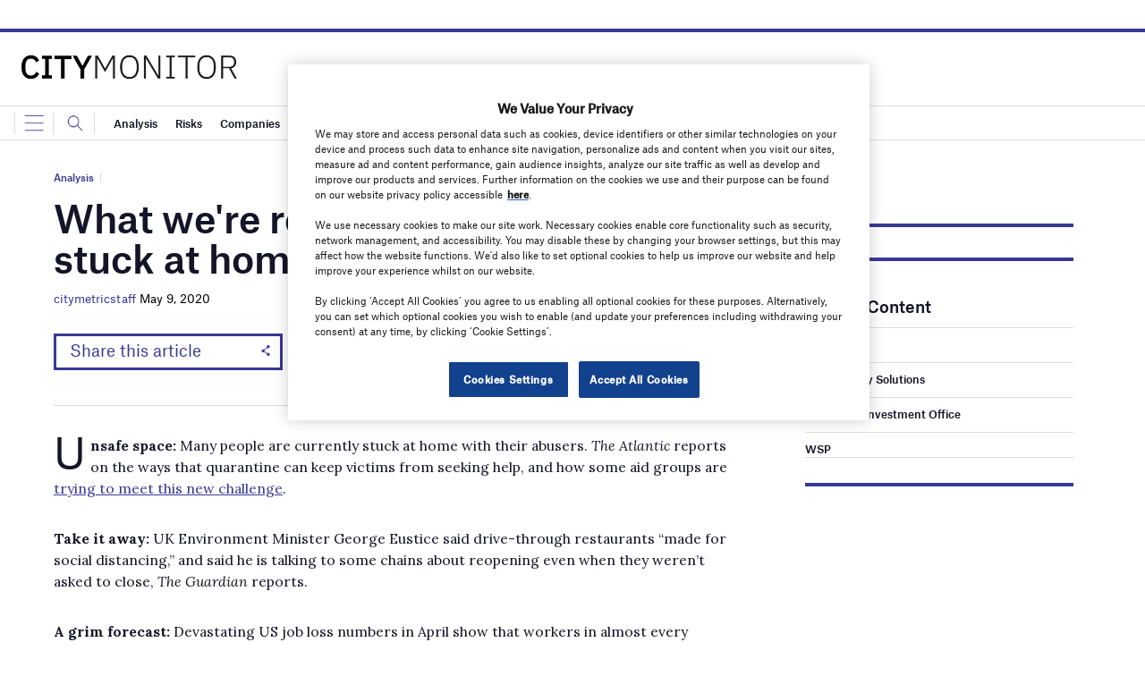

--- FILE ---
content_type: text/html; charset=utf-8
request_url: https://www.google.com/recaptcha/api2/anchor?ar=1&k=6LcjyIcUAAAAAHxgr_9sxzhGCxAjuNmo9c0RzZos&co=aHR0cHM6Ly93d3cuY2l0eW1vbml0b3IuYWk6NDQz&hl=en&v=PoyoqOPhxBO7pBk68S4YbpHZ&size=normal&anchor-ms=20000&execute-ms=30000&cb=knwsxxkdmag2
body_size: 49440
content:
<!DOCTYPE HTML><html dir="ltr" lang="en"><head><meta http-equiv="Content-Type" content="text/html; charset=UTF-8">
<meta http-equiv="X-UA-Compatible" content="IE=edge">
<title>reCAPTCHA</title>
<style type="text/css">
/* cyrillic-ext */
@font-face {
  font-family: 'Roboto';
  font-style: normal;
  font-weight: 400;
  font-stretch: 100%;
  src: url(//fonts.gstatic.com/s/roboto/v48/KFO7CnqEu92Fr1ME7kSn66aGLdTylUAMa3GUBHMdazTgWw.woff2) format('woff2');
  unicode-range: U+0460-052F, U+1C80-1C8A, U+20B4, U+2DE0-2DFF, U+A640-A69F, U+FE2E-FE2F;
}
/* cyrillic */
@font-face {
  font-family: 'Roboto';
  font-style: normal;
  font-weight: 400;
  font-stretch: 100%;
  src: url(//fonts.gstatic.com/s/roboto/v48/KFO7CnqEu92Fr1ME7kSn66aGLdTylUAMa3iUBHMdazTgWw.woff2) format('woff2');
  unicode-range: U+0301, U+0400-045F, U+0490-0491, U+04B0-04B1, U+2116;
}
/* greek-ext */
@font-face {
  font-family: 'Roboto';
  font-style: normal;
  font-weight: 400;
  font-stretch: 100%;
  src: url(//fonts.gstatic.com/s/roboto/v48/KFO7CnqEu92Fr1ME7kSn66aGLdTylUAMa3CUBHMdazTgWw.woff2) format('woff2');
  unicode-range: U+1F00-1FFF;
}
/* greek */
@font-face {
  font-family: 'Roboto';
  font-style: normal;
  font-weight: 400;
  font-stretch: 100%;
  src: url(//fonts.gstatic.com/s/roboto/v48/KFO7CnqEu92Fr1ME7kSn66aGLdTylUAMa3-UBHMdazTgWw.woff2) format('woff2');
  unicode-range: U+0370-0377, U+037A-037F, U+0384-038A, U+038C, U+038E-03A1, U+03A3-03FF;
}
/* math */
@font-face {
  font-family: 'Roboto';
  font-style: normal;
  font-weight: 400;
  font-stretch: 100%;
  src: url(//fonts.gstatic.com/s/roboto/v48/KFO7CnqEu92Fr1ME7kSn66aGLdTylUAMawCUBHMdazTgWw.woff2) format('woff2');
  unicode-range: U+0302-0303, U+0305, U+0307-0308, U+0310, U+0312, U+0315, U+031A, U+0326-0327, U+032C, U+032F-0330, U+0332-0333, U+0338, U+033A, U+0346, U+034D, U+0391-03A1, U+03A3-03A9, U+03B1-03C9, U+03D1, U+03D5-03D6, U+03F0-03F1, U+03F4-03F5, U+2016-2017, U+2034-2038, U+203C, U+2040, U+2043, U+2047, U+2050, U+2057, U+205F, U+2070-2071, U+2074-208E, U+2090-209C, U+20D0-20DC, U+20E1, U+20E5-20EF, U+2100-2112, U+2114-2115, U+2117-2121, U+2123-214F, U+2190, U+2192, U+2194-21AE, U+21B0-21E5, U+21F1-21F2, U+21F4-2211, U+2213-2214, U+2216-22FF, U+2308-230B, U+2310, U+2319, U+231C-2321, U+2336-237A, U+237C, U+2395, U+239B-23B7, U+23D0, U+23DC-23E1, U+2474-2475, U+25AF, U+25B3, U+25B7, U+25BD, U+25C1, U+25CA, U+25CC, U+25FB, U+266D-266F, U+27C0-27FF, U+2900-2AFF, U+2B0E-2B11, U+2B30-2B4C, U+2BFE, U+3030, U+FF5B, U+FF5D, U+1D400-1D7FF, U+1EE00-1EEFF;
}
/* symbols */
@font-face {
  font-family: 'Roboto';
  font-style: normal;
  font-weight: 400;
  font-stretch: 100%;
  src: url(//fonts.gstatic.com/s/roboto/v48/KFO7CnqEu92Fr1ME7kSn66aGLdTylUAMaxKUBHMdazTgWw.woff2) format('woff2');
  unicode-range: U+0001-000C, U+000E-001F, U+007F-009F, U+20DD-20E0, U+20E2-20E4, U+2150-218F, U+2190, U+2192, U+2194-2199, U+21AF, U+21E6-21F0, U+21F3, U+2218-2219, U+2299, U+22C4-22C6, U+2300-243F, U+2440-244A, U+2460-24FF, U+25A0-27BF, U+2800-28FF, U+2921-2922, U+2981, U+29BF, U+29EB, U+2B00-2BFF, U+4DC0-4DFF, U+FFF9-FFFB, U+10140-1018E, U+10190-1019C, U+101A0, U+101D0-101FD, U+102E0-102FB, U+10E60-10E7E, U+1D2C0-1D2D3, U+1D2E0-1D37F, U+1F000-1F0FF, U+1F100-1F1AD, U+1F1E6-1F1FF, U+1F30D-1F30F, U+1F315, U+1F31C, U+1F31E, U+1F320-1F32C, U+1F336, U+1F378, U+1F37D, U+1F382, U+1F393-1F39F, U+1F3A7-1F3A8, U+1F3AC-1F3AF, U+1F3C2, U+1F3C4-1F3C6, U+1F3CA-1F3CE, U+1F3D4-1F3E0, U+1F3ED, U+1F3F1-1F3F3, U+1F3F5-1F3F7, U+1F408, U+1F415, U+1F41F, U+1F426, U+1F43F, U+1F441-1F442, U+1F444, U+1F446-1F449, U+1F44C-1F44E, U+1F453, U+1F46A, U+1F47D, U+1F4A3, U+1F4B0, U+1F4B3, U+1F4B9, U+1F4BB, U+1F4BF, U+1F4C8-1F4CB, U+1F4D6, U+1F4DA, U+1F4DF, U+1F4E3-1F4E6, U+1F4EA-1F4ED, U+1F4F7, U+1F4F9-1F4FB, U+1F4FD-1F4FE, U+1F503, U+1F507-1F50B, U+1F50D, U+1F512-1F513, U+1F53E-1F54A, U+1F54F-1F5FA, U+1F610, U+1F650-1F67F, U+1F687, U+1F68D, U+1F691, U+1F694, U+1F698, U+1F6AD, U+1F6B2, U+1F6B9-1F6BA, U+1F6BC, U+1F6C6-1F6CF, U+1F6D3-1F6D7, U+1F6E0-1F6EA, U+1F6F0-1F6F3, U+1F6F7-1F6FC, U+1F700-1F7FF, U+1F800-1F80B, U+1F810-1F847, U+1F850-1F859, U+1F860-1F887, U+1F890-1F8AD, U+1F8B0-1F8BB, U+1F8C0-1F8C1, U+1F900-1F90B, U+1F93B, U+1F946, U+1F984, U+1F996, U+1F9E9, U+1FA00-1FA6F, U+1FA70-1FA7C, U+1FA80-1FA89, U+1FA8F-1FAC6, U+1FACE-1FADC, U+1FADF-1FAE9, U+1FAF0-1FAF8, U+1FB00-1FBFF;
}
/* vietnamese */
@font-face {
  font-family: 'Roboto';
  font-style: normal;
  font-weight: 400;
  font-stretch: 100%;
  src: url(//fonts.gstatic.com/s/roboto/v48/KFO7CnqEu92Fr1ME7kSn66aGLdTylUAMa3OUBHMdazTgWw.woff2) format('woff2');
  unicode-range: U+0102-0103, U+0110-0111, U+0128-0129, U+0168-0169, U+01A0-01A1, U+01AF-01B0, U+0300-0301, U+0303-0304, U+0308-0309, U+0323, U+0329, U+1EA0-1EF9, U+20AB;
}
/* latin-ext */
@font-face {
  font-family: 'Roboto';
  font-style: normal;
  font-weight: 400;
  font-stretch: 100%;
  src: url(//fonts.gstatic.com/s/roboto/v48/KFO7CnqEu92Fr1ME7kSn66aGLdTylUAMa3KUBHMdazTgWw.woff2) format('woff2');
  unicode-range: U+0100-02BA, U+02BD-02C5, U+02C7-02CC, U+02CE-02D7, U+02DD-02FF, U+0304, U+0308, U+0329, U+1D00-1DBF, U+1E00-1E9F, U+1EF2-1EFF, U+2020, U+20A0-20AB, U+20AD-20C0, U+2113, U+2C60-2C7F, U+A720-A7FF;
}
/* latin */
@font-face {
  font-family: 'Roboto';
  font-style: normal;
  font-weight: 400;
  font-stretch: 100%;
  src: url(//fonts.gstatic.com/s/roboto/v48/KFO7CnqEu92Fr1ME7kSn66aGLdTylUAMa3yUBHMdazQ.woff2) format('woff2');
  unicode-range: U+0000-00FF, U+0131, U+0152-0153, U+02BB-02BC, U+02C6, U+02DA, U+02DC, U+0304, U+0308, U+0329, U+2000-206F, U+20AC, U+2122, U+2191, U+2193, U+2212, U+2215, U+FEFF, U+FFFD;
}
/* cyrillic-ext */
@font-face {
  font-family: 'Roboto';
  font-style: normal;
  font-weight: 500;
  font-stretch: 100%;
  src: url(//fonts.gstatic.com/s/roboto/v48/KFO7CnqEu92Fr1ME7kSn66aGLdTylUAMa3GUBHMdazTgWw.woff2) format('woff2');
  unicode-range: U+0460-052F, U+1C80-1C8A, U+20B4, U+2DE0-2DFF, U+A640-A69F, U+FE2E-FE2F;
}
/* cyrillic */
@font-face {
  font-family: 'Roboto';
  font-style: normal;
  font-weight: 500;
  font-stretch: 100%;
  src: url(//fonts.gstatic.com/s/roboto/v48/KFO7CnqEu92Fr1ME7kSn66aGLdTylUAMa3iUBHMdazTgWw.woff2) format('woff2');
  unicode-range: U+0301, U+0400-045F, U+0490-0491, U+04B0-04B1, U+2116;
}
/* greek-ext */
@font-face {
  font-family: 'Roboto';
  font-style: normal;
  font-weight: 500;
  font-stretch: 100%;
  src: url(//fonts.gstatic.com/s/roboto/v48/KFO7CnqEu92Fr1ME7kSn66aGLdTylUAMa3CUBHMdazTgWw.woff2) format('woff2');
  unicode-range: U+1F00-1FFF;
}
/* greek */
@font-face {
  font-family: 'Roboto';
  font-style: normal;
  font-weight: 500;
  font-stretch: 100%;
  src: url(//fonts.gstatic.com/s/roboto/v48/KFO7CnqEu92Fr1ME7kSn66aGLdTylUAMa3-UBHMdazTgWw.woff2) format('woff2');
  unicode-range: U+0370-0377, U+037A-037F, U+0384-038A, U+038C, U+038E-03A1, U+03A3-03FF;
}
/* math */
@font-face {
  font-family: 'Roboto';
  font-style: normal;
  font-weight: 500;
  font-stretch: 100%;
  src: url(//fonts.gstatic.com/s/roboto/v48/KFO7CnqEu92Fr1ME7kSn66aGLdTylUAMawCUBHMdazTgWw.woff2) format('woff2');
  unicode-range: U+0302-0303, U+0305, U+0307-0308, U+0310, U+0312, U+0315, U+031A, U+0326-0327, U+032C, U+032F-0330, U+0332-0333, U+0338, U+033A, U+0346, U+034D, U+0391-03A1, U+03A3-03A9, U+03B1-03C9, U+03D1, U+03D5-03D6, U+03F0-03F1, U+03F4-03F5, U+2016-2017, U+2034-2038, U+203C, U+2040, U+2043, U+2047, U+2050, U+2057, U+205F, U+2070-2071, U+2074-208E, U+2090-209C, U+20D0-20DC, U+20E1, U+20E5-20EF, U+2100-2112, U+2114-2115, U+2117-2121, U+2123-214F, U+2190, U+2192, U+2194-21AE, U+21B0-21E5, U+21F1-21F2, U+21F4-2211, U+2213-2214, U+2216-22FF, U+2308-230B, U+2310, U+2319, U+231C-2321, U+2336-237A, U+237C, U+2395, U+239B-23B7, U+23D0, U+23DC-23E1, U+2474-2475, U+25AF, U+25B3, U+25B7, U+25BD, U+25C1, U+25CA, U+25CC, U+25FB, U+266D-266F, U+27C0-27FF, U+2900-2AFF, U+2B0E-2B11, U+2B30-2B4C, U+2BFE, U+3030, U+FF5B, U+FF5D, U+1D400-1D7FF, U+1EE00-1EEFF;
}
/* symbols */
@font-face {
  font-family: 'Roboto';
  font-style: normal;
  font-weight: 500;
  font-stretch: 100%;
  src: url(//fonts.gstatic.com/s/roboto/v48/KFO7CnqEu92Fr1ME7kSn66aGLdTylUAMaxKUBHMdazTgWw.woff2) format('woff2');
  unicode-range: U+0001-000C, U+000E-001F, U+007F-009F, U+20DD-20E0, U+20E2-20E4, U+2150-218F, U+2190, U+2192, U+2194-2199, U+21AF, U+21E6-21F0, U+21F3, U+2218-2219, U+2299, U+22C4-22C6, U+2300-243F, U+2440-244A, U+2460-24FF, U+25A0-27BF, U+2800-28FF, U+2921-2922, U+2981, U+29BF, U+29EB, U+2B00-2BFF, U+4DC0-4DFF, U+FFF9-FFFB, U+10140-1018E, U+10190-1019C, U+101A0, U+101D0-101FD, U+102E0-102FB, U+10E60-10E7E, U+1D2C0-1D2D3, U+1D2E0-1D37F, U+1F000-1F0FF, U+1F100-1F1AD, U+1F1E6-1F1FF, U+1F30D-1F30F, U+1F315, U+1F31C, U+1F31E, U+1F320-1F32C, U+1F336, U+1F378, U+1F37D, U+1F382, U+1F393-1F39F, U+1F3A7-1F3A8, U+1F3AC-1F3AF, U+1F3C2, U+1F3C4-1F3C6, U+1F3CA-1F3CE, U+1F3D4-1F3E0, U+1F3ED, U+1F3F1-1F3F3, U+1F3F5-1F3F7, U+1F408, U+1F415, U+1F41F, U+1F426, U+1F43F, U+1F441-1F442, U+1F444, U+1F446-1F449, U+1F44C-1F44E, U+1F453, U+1F46A, U+1F47D, U+1F4A3, U+1F4B0, U+1F4B3, U+1F4B9, U+1F4BB, U+1F4BF, U+1F4C8-1F4CB, U+1F4D6, U+1F4DA, U+1F4DF, U+1F4E3-1F4E6, U+1F4EA-1F4ED, U+1F4F7, U+1F4F9-1F4FB, U+1F4FD-1F4FE, U+1F503, U+1F507-1F50B, U+1F50D, U+1F512-1F513, U+1F53E-1F54A, U+1F54F-1F5FA, U+1F610, U+1F650-1F67F, U+1F687, U+1F68D, U+1F691, U+1F694, U+1F698, U+1F6AD, U+1F6B2, U+1F6B9-1F6BA, U+1F6BC, U+1F6C6-1F6CF, U+1F6D3-1F6D7, U+1F6E0-1F6EA, U+1F6F0-1F6F3, U+1F6F7-1F6FC, U+1F700-1F7FF, U+1F800-1F80B, U+1F810-1F847, U+1F850-1F859, U+1F860-1F887, U+1F890-1F8AD, U+1F8B0-1F8BB, U+1F8C0-1F8C1, U+1F900-1F90B, U+1F93B, U+1F946, U+1F984, U+1F996, U+1F9E9, U+1FA00-1FA6F, U+1FA70-1FA7C, U+1FA80-1FA89, U+1FA8F-1FAC6, U+1FACE-1FADC, U+1FADF-1FAE9, U+1FAF0-1FAF8, U+1FB00-1FBFF;
}
/* vietnamese */
@font-face {
  font-family: 'Roboto';
  font-style: normal;
  font-weight: 500;
  font-stretch: 100%;
  src: url(//fonts.gstatic.com/s/roboto/v48/KFO7CnqEu92Fr1ME7kSn66aGLdTylUAMa3OUBHMdazTgWw.woff2) format('woff2');
  unicode-range: U+0102-0103, U+0110-0111, U+0128-0129, U+0168-0169, U+01A0-01A1, U+01AF-01B0, U+0300-0301, U+0303-0304, U+0308-0309, U+0323, U+0329, U+1EA0-1EF9, U+20AB;
}
/* latin-ext */
@font-face {
  font-family: 'Roboto';
  font-style: normal;
  font-weight: 500;
  font-stretch: 100%;
  src: url(//fonts.gstatic.com/s/roboto/v48/KFO7CnqEu92Fr1ME7kSn66aGLdTylUAMa3KUBHMdazTgWw.woff2) format('woff2');
  unicode-range: U+0100-02BA, U+02BD-02C5, U+02C7-02CC, U+02CE-02D7, U+02DD-02FF, U+0304, U+0308, U+0329, U+1D00-1DBF, U+1E00-1E9F, U+1EF2-1EFF, U+2020, U+20A0-20AB, U+20AD-20C0, U+2113, U+2C60-2C7F, U+A720-A7FF;
}
/* latin */
@font-face {
  font-family: 'Roboto';
  font-style: normal;
  font-weight: 500;
  font-stretch: 100%;
  src: url(//fonts.gstatic.com/s/roboto/v48/KFO7CnqEu92Fr1ME7kSn66aGLdTylUAMa3yUBHMdazQ.woff2) format('woff2');
  unicode-range: U+0000-00FF, U+0131, U+0152-0153, U+02BB-02BC, U+02C6, U+02DA, U+02DC, U+0304, U+0308, U+0329, U+2000-206F, U+20AC, U+2122, U+2191, U+2193, U+2212, U+2215, U+FEFF, U+FFFD;
}
/* cyrillic-ext */
@font-face {
  font-family: 'Roboto';
  font-style: normal;
  font-weight: 900;
  font-stretch: 100%;
  src: url(//fonts.gstatic.com/s/roboto/v48/KFO7CnqEu92Fr1ME7kSn66aGLdTylUAMa3GUBHMdazTgWw.woff2) format('woff2');
  unicode-range: U+0460-052F, U+1C80-1C8A, U+20B4, U+2DE0-2DFF, U+A640-A69F, U+FE2E-FE2F;
}
/* cyrillic */
@font-face {
  font-family: 'Roboto';
  font-style: normal;
  font-weight: 900;
  font-stretch: 100%;
  src: url(//fonts.gstatic.com/s/roboto/v48/KFO7CnqEu92Fr1ME7kSn66aGLdTylUAMa3iUBHMdazTgWw.woff2) format('woff2');
  unicode-range: U+0301, U+0400-045F, U+0490-0491, U+04B0-04B1, U+2116;
}
/* greek-ext */
@font-face {
  font-family: 'Roboto';
  font-style: normal;
  font-weight: 900;
  font-stretch: 100%;
  src: url(//fonts.gstatic.com/s/roboto/v48/KFO7CnqEu92Fr1ME7kSn66aGLdTylUAMa3CUBHMdazTgWw.woff2) format('woff2');
  unicode-range: U+1F00-1FFF;
}
/* greek */
@font-face {
  font-family: 'Roboto';
  font-style: normal;
  font-weight: 900;
  font-stretch: 100%;
  src: url(//fonts.gstatic.com/s/roboto/v48/KFO7CnqEu92Fr1ME7kSn66aGLdTylUAMa3-UBHMdazTgWw.woff2) format('woff2');
  unicode-range: U+0370-0377, U+037A-037F, U+0384-038A, U+038C, U+038E-03A1, U+03A3-03FF;
}
/* math */
@font-face {
  font-family: 'Roboto';
  font-style: normal;
  font-weight: 900;
  font-stretch: 100%;
  src: url(//fonts.gstatic.com/s/roboto/v48/KFO7CnqEu92Fr1ME7kSn66aGLdTylUAMawCUBHMdazTgWw.woff2) format('woff2');
  unicode-range: U+0302-0303, U+0305, U+0307-0308, U+0310, U+0312, U+0315, U+031A, U+0326-0327, U+032C, U+032F-0330, U+0332-0333, U+0338, U+033A, U+0346, U+034D, U+0391-03A1, U+03A3-03A9, U+03B1-03C9, U+03D1, U+03D5-03D6, U+03F0-03F1, U+03F4-03F5, U+2016-2017, U+2034-2038, U+203C, U+2040, U+2043, U+2047, U+2050, U+2057, U+205F, U+2070-2071, U+2074-208E, U+2090-209C, U+20D0-20DC, U+20E1, U+20E5-20EF, U+2100-2112, U+2114-2115, U+2117-2121, U+2123-214F, U+2190, U+2192, U+2194-21AE, U+21B0-21E5, U+21F1-21F2, U+21F4-2211, U+2213-2214, U+2216-22FF, U+2308-230B, U+2310, U+2319, U+231C-2321, U+2336-237A, U+237C, U+2395, U+239B-23B7, U+23D0, U+23DC-23E1, U+2474-2475, U+25AF, U+25B3, U+25B7, U+25BD, U+25C1, U+25CA, U+25CC, U+25FB, U+266D-266F, U+27C0-27FF, U+2900-2AFF, U+2B0E-2B11, U+2B30-2B4C, U+2BFE, U+3030, U+FF5B, U+FF5D, U+1D400-1D7FF, U+1EE00-1EEFF;
}
/* symbols */
@font-face {
  font-family: 'Roboto';
  font-style: normal;
  font-weight: 900;
  font-stretch: 100%;
  src: url(//fonts.gstatic.com/s/roboto/v48/KFO7CnqEu92Fr1ME7kSn66aGLdTylUAMaxKUBHMdazTgWw.woff2) format('woff2');
  unicode-range: U+0001-000C, U+000E-001F, U+007F-009F, U+20DD-20E0, U+20E2-20E4, U+2150-218F, U+2190, U+2192, U+2194-2199, U+21AF, U+21E6-21F0, U+21F3, U+2218-2219, U+2299, U+22C4-22C6, U+2300-243F, U+2440-244A, U+2460-24FF, U+25A0-27BF, U+2800-28FF, U+2921-2922, U+2981, U+29BF, U+29EB, U+2B00-2BFF, U+4DC0-4DFF, U+FFF9-FFFB, U+10140-1018E, U+10190-1019C, U+101A0, U+101D0-101FD, U+102E0-102FB, U+10E60-10E7E, U+1D2C0-1D2D3, U+1D2E0-1D37F, U+1F000-1F0FF, U+1F100-1F1AD, U+1F1E6-1F1FF, U+1F30D-1F30F, U+1F315, U+1F31C, U+1F31E, U+1F320-1F32C, U+1F336, U+1F378, U+1F37D, U+1F382, U+1F393-1F39F, U+1F3A7-1F3A8, U+1F3AC-1F3AF, U+1F3C2, U+1F3C4-1F3C6, U+1F3CA-1F3CE, U+1F3D4-1F3E0, U+1F3ED, U+1F3F1-1F3F3, U+1F3F5-1F3F7, U+1F408, U+1F415, U+1F41F, U+1F426, U+1F43F, U+1F441-1F442, U+1F444, U+1F446-1F449, U+1F44C-1F44E, U+1F453, U+1F46A, U+1F47D, U+1F4A3, U+1F4B0, U+1F4B3, U+1F4B9, U+1F4BB, U+1F4BF, U+1F4C8-1F4CB, U+1F4D6, U+1F4DA, U+1F4DF, U+1F4E3-1F4E6, U+1F4EA-1F4ED, U+1F4F7, U+1F4F9-1F4FB, U+1F4FD-1F4FE, U+1F503, U+1F507-1F50B, U+1F50D, U+1F512-1F513, U+1F53E-1F54A, U+1F54F-1F5FA, U+1F610, U+1F650-1F67F, U+1F687, U+1F68D, U+1F691, U+1F694, U+1F698, U+1F6AD, U+1F6B2, U+1F6B9-1F6BA, U+1F6BC, U+1F6C6-1F6CF, U+1F6D3-1F6D7, U+1F6E0-1F6EA, U+1F6F0-1F6F3, U+1F6F7-1F6FC, U+1F700-1F7FF, U+1F800-1F80B, U+1F810-1F847, U+1F850-1F859, U+1F860-1F887, U+1F890-1F8AD, U+1F8B0-1F8BB, U+1F8C0-1F8C1, U+1F900-1F90B, U+1F93B, U+1F946, U+1F984, U+1F996, U+1F9E9, U+1FA00-1FA6F, U+1FA70-1FA7C, U+1FA80-1FA89, U+1FA8F-1FAC6, U+1FACE-1FADC, U+1FADF-1FAE9, U+1FAF0-1FAF8, U+1FB00-1FBFF;
}
/* vietnamese */
@font-face {
  font-family: 'Roboto';
  font-style: normal;
  font-weight: 900;
  font-stretch: 100%;
  src: url(//fonts.gstatic.com/s/roboto/v48/KFO7CnqEu92Fr1ME7kSn66aGLdTylUAMa3OUBHMdazTgWw.woff2) format('woff2');
  unicode-range: U+0102-0103, U+0110-0111, U+0128-0129, U+0168-0169, U+01A0-01A1, U+01AF-01B0, U+0300-0301, U+0303-0304, U+0308-0309, U+0323, U+0329, U+1EA0-1EF9, U+20AB;
}
/* latin-ext */
@font-face {
  font-family: 'Roboto';
  font-style: normal;
  font-weight: 900;
  font-stretch: 100%;
  src: url(//fonts.gstatic.com/s/roboto/v48/KFO7CnqEu92Fr1ME7kSn66aGLdTylUAMa3KUBHMdazTgWw.woff2) format('woff2');
  unicode-range: U+0100-02BA, U+02BD-02C5, U+02C7-02CC, U+02CE-02D7, U+02DD-02FF, U+0304, U+0308, U+0329, U+1D00-1DBF, U+1E00-1E9F, U+1EF2-1EFF, U+2020, U+20A0-20AB, U+20AD-20C0, U+2113, U+2C60-2C7F, U+A720-A7FF;
}
/* latin */
@font-face {
  font-family: 'Roboto';
  font-style: normal;
  font-weight: 900;
  font-stretch: 100%;
  src: url(//fonts.gstatic.com/s/roboto/v48/KFO7CnqEu92Fr1ME7kSn66aGLdTylUAMa3yUBHMdazQ.woff2) format('woff2');
  unicode-range: U+0000-00FF, U+0131, U+0152-0153, U+02BB-02BC, U+02C6, U+02DA, U+02DC, U+0304, U+0308, U+0329, U+2000-206F, U+20AC, U+2122, U+2191, U+2193, U+2212, U+2215, U+FEFF, U+FFFD;
}

</style>
<link rel="stylesheet" type="text/css" href="https://www.gstatic.com/recaptcha/releases/PoyoqOPhxBO7pBk68S4YbpHZ/styles__ltr.css">
<script nonce="BXTOLTjzWviQtlZX6t3OnQ" type="text/javascript">window['__recaptcha_api'] = 'https://www.google.com/recaptcha/api2/';</script>
<script type="text/javascript" src="https://www.gstatic.com/recaptcha/releases/PoyoqOPhxBO7pBk68S4YbpHZ/recaptcha__en.js" nonce="BXTOLTjzWviQtlZX6t3OnQ">
      
    </script></head>
<body><div id="rc-anchor-alert" class="rc-anchor-alert"></div>
<input type="hidden" id="recaptcha-token" value="[base64]">
<script type="text/javascript" nonce="BXTOLTjzWviQtlZX6t3OnQ">
      recaptcha.anchor.Main.init("[\x22ainput\x22,[\x22bgdata\x22,\x22\x22,\[base64]/[base64]/bmV3IFpbdF0obVswXSk6Sz09Mj9uZXcgWlt0XShtWzBdLG1bMV0pOks9PTM/bmV3IFpbdF0obVswXSxtWzFdLG1bMl0pOks9PTQ/[base64]/[base64]/[base64]/[base64]/[base64]/[base64]/[base64]/[base64]/[base64]/[base64]/[base64]/[base64]/[base64]/[base64]\\u003d\\u003d\x22,\[base64]\\u003d\\u003d\x22,\x22R3/[base64]/DlMO6wrQue8OEKjTCszLDsHXCsm7Ch3NdwoEqbWgOYcKkwrrDp0fDsjIHw6vCulnDtsOLT8KHwqNPwoHDucKRwpEpwrrCmsKNw4JAw5hMwpjDiMOQw6XCjSLDlzfCv8OmfTLCgsKdBMOXwr/ColjDhcKWw5JdfcKiw7EZAMO9a8KrwrAsM8KAw5HDlcOuVDvCnG/DsXoiwrUAdX9+JTnDp2PCs8OFPz9Bw7w4wo17w4bDtcKkw5k+LMKYw7pVwroHwrnCghHDu33Cg8Kcw6XDv2HCkMOawp7CmC3ChsOjRsKSLw7Cpx7CkVfDlcOcNFR4wq/DqcO6w5J4SANIwrfDq3fDpMKHZTTCscOYw7DCtsK8wp/CnsKrwoo8wrvCrHbCoj3CrXzDicK+OCfDjMK9CsOUdMOgG19rw4LCnXDDpBMBw6XCjMOmwpVzGcK8LxRhHMK8w6owwqfClsOwHMKXcTNRwr/Du1PDsEo4DQPDjMOIwpxbw4BcwojCqGnCucObccOSwq4bJsOnDMKZw5TDpWE2EMODQ33CtBHDpRMeXMOiw47Don8iU8KOwr9ADcO2XBjCg8KAIsKnRsO0CyjCmcODC8OsIlcQaEnDnMKML8KpwqlpA1Fow5UNUMK3w7/DpcOnNsKdwqZtaU/DonfCmUtdEcKOMcOdw7fDvjvDpsKuAcOACF3Cl8ODCX4+eDDCiRXCisOgw5LDqTbDl3thw4x6WQg9AlVSacK7wpXDug/CggXDpMOGw6cTwoBvwp4+ZcK7YcOIw7V/DRsTfF7Dgm4FbsOzwrZDwr/ClsOdSsKdwqLCicORwoPCn8OfPsKJwox6TMOJwo/CjsOwwrDDj8ONw6s2BMK6bsOEw4LDi8KPw5l5wrjDgMO7SQQ8Ezxiw7Z/fFYNw7gpw40US3nCtsKzw7Jhwo9BSgDCjMOAQwbCqQIKwrjClMK7fQ/DiToAwpfDgcK5w4zDrMKcwo8CwrZDBkQ1A8Omw7vDrwTCj2NsdzPDqsOnfsOCwr7Dq8KUw7TCqMKIw6LCiQB6wqtGD8K/YMOEw5fCtloFwq8rZsK0J8OOw4HDmMOawohdJ8KHwrwFPcKuUDNEw4DCk8OjwpHDmjADV1tSTcK2wozDhThCw7MmecO2wqtKaMKxw7nDnGZWwok9wpZjwo4swrvCtE/CqcKQHgvCqRnCrMO0Pn/Cj8KPTBzCosOBV2AWw7rCnkLDk8OoS8KSZRnCksKYw6HCoMKwwqrDllw3V35wbcKiJmdNwrFedsKXwpNNAl5ew6/[base64]/woHDkm7Ci8O4Y0YUw7ESwpM9dsOfdTtDV8OSZcOXw4vChTFBwpthwojDnEoXwr4Rw7PCscK/VMKkw4vDhgBOw49vFB4qw5vDl8KPw63DnMKMTVjDlE7Cu8K6TBgeCXnDrMKyBsOcdhB2A1kCIUvDjsOlBlEkJG9bwpXDjAnDpMKuw7pgw4XClVYnwrROwrhEb0bDmcO/IcOfwonCo8KvacOLUMOyYT1cHXFNAhhZwrDCpEbCjFhpGhHDpcOnGXHDtMKLRGPCgA0AcsKJDCXDt8KTwqjDk0cLZcK2RsOuwqU3woXCrcOeSiw/[base64]/Dn8OiwpVJN03DuMKfwoLDtBJdw5zDicKpXsKuw7jDrDrDnMOGwrvCicKDwo7DpsOywpfDpXrDvMO/[base64]/JQ03w4FZP3tTCMOhesOlGFTCtgLCggd2wpPCk0/Dsy7CmExPw51yQT08D8KXb8KAHhtiCjV3HcOjwpnDtzvDosOYw6bDrVzCkcKrwok4CVDCssKaIcKPSkRaw7tFw5jCtMKqwoDCiMKww5VufsOtw5VaXcONFHdjYk7CqG7CiyHDi8KWwp/Cs8O7wqXCjBpMHMOORU3DgcKJwqEzG23DgFfDk1/DosKYwq7DosOzwrRBB03CrB3Cjm5HMMKLwo/DqBvCpkXCl01HH8OIwpp3KgAiB8K0woU0w57Cr8OSw7lYwrrDkAEdwq7CrjjCp8Ktwqp4clnDpwPChWLCszLDrsO4woJzwqnClGBRVMK6VSnDpTlTRCjCnSPDh8Oqw4/DvMOtw4PDoCHCsnY+f8K7wqjCp8O2QsKaw51Kwq7DvMKDwqV5wrsPw6ZwM8O6wr1pVcOAwrMww5ZoQ8KHw5Jqw47DtHdcwqXDm8K0fVPClTRkKTLCusOyRMO1w4rCm8O+wqMpLWDDvMOaw6XClsKxeMK+cmPCtW97w5hvw5HCgcOPwovCusKEdcK4w7h9wpB/[base64]/[base64]/DqcOtchwLwp1bwp0owqHCgnXCp8Kjw5cue8KUS8OXOMOMW8OZfMKHbcO/FsKiwosvwoI+w4QVwoFeQ8Kkf0PCuMKHayoddR83XsOeY8KzQMKZwpBTRl3CunXDqFrDmsOmwoZhQBjDgsKUwrjCssKWwrjCssOMw5x0XsKfHA8Gwo3DiMO/[base64]/Cr8O7w7JGwq/DpMOnwq/DtGM1wpl0w6DDtxrDpCvDlFvChXnCkcOGw6TDnMO1b0pAwqwtwprCnhHCnMKWw6PDlD1GfkbCpsOEGy5YO8OffQwKwq7DnRPCqcKlP3PCmcOCJcKJw5zCjsK/w7jDmMKww7HCpGxHw6EHA8Ksw6o5wpR+wpzCkCzDosO8dgTChsOBJHDDrMOGVXd4AsO0U8K1woLDucK6wq3DgE8SKXLDl8KJwpVfwr/Dg2/CksKpw6/DmcO3wog3w6PDgsKPRjrDkStfCGPDgS1dw5xAOE/[base64]/[base64]/[base64]/[base64]/F0Igw5PDkTlkwpx7wqlVw5F6Z8KWw6XDrnbDmMOUw4LDicOPw71TLcOVwpB1w7UEwqpee8O4HcKvw6nDmcKrwqjDoGrCkcKnw4XDo8OiwrwAcDJKwrPCkUbClsKkfCslf8OzdFRBw4bDtsKuwobDjTdGwr47w5Jow4fDm8KhCEYOw5zDjcKsSsOcw4hYeC/CocKxNS8Ew7UmQ8K/wrXDijXCllPClMOGGGjDi8Oxw7TDmcOdaXbCssOlw45bfhnClMOjwo12wpjDk09DYmrDhHbCvcOVfTXCisKADn56I8OVLsKEJcOxwowHw6/Cqhd2JMKNEsOzGcOaDMOkXCPCjmDCiHDDtMK2DsOUP8K3w5hHVsKzbcKzwpQ7wpo0Kw4PbMOrejXCl8Kcw6DDo8KKwr/[base64]/[base64]/w5tvGMOnZD/Cuyh1wq5/[base64]/[base64]/DqTtBbG/DrnNzw7pmQ8Oxwq9PTsKBwpMYwrEdRsKyP8KwwqbDncOJwqVQK1/DjgLCpjA5BgEjw5hNwqjCg8K3wqcRY8KMwpDCtDnCjGrDkHnDhcOqwrFCw4rCmcOYf8KdNMKfwpoPw70kECbCs8OhwrfCrsKjLUjDn8Oiwo/Dkj8zw4U7wq5/woMKIitCw7vDhsKRCiFhw49dVDdZBMKOaMOowpkddmnDgcOPeXvCnmk2NMOlB2vCmcOlMcKxTWJFTlHDgcK2QWYew7vCvQrCjcOWBwHCp8KnU3Vmw6dMwpFJw4olwoBvXMOGB3nDu8KhNsODLWFlwpDDjgfCicOlw6xZw4ocRcO/w6xLw4hQwqbDo8K2wq8pMm54w7nCicKfbsKPYCbDhykOwpbChMKxw5YxJyxOworDisOedghcwpHDqMKNRcOpwqDDsn9/[base64]/CpMOHw5/CucO9w4MFNHHDpxLCrxo3w4oNw4djw4rDpRg3wr0YcMKeUMO4woTCgQlPcMKAO8OhwpRMwplww6Ywwr/DhnA8wqxldAMYdMOySMO0wrvDhUYVcMO8MEZ8BF4OIhMowr3Cr8Kxw6gNw5l1E24iR8K6wrBgw6kAw5/DpR9Aw5rCkU8jwqXCoho7CzcadgswQDROw6MdS8KoZ8KFTwjDrn3CscKTwrU0UT3Cnmp4wr/CqMKjwoLDrcKQw73DjsOKw5Mmw5DCunLCt8OwUsOjwqt0w5ZDw4N3BMOFaRXDvkMww7PDssO9EFbDuABawoZSRcKiw6PCnX3ChcK6M1jDmsK5AE7DnMOWZyvCiD3Du0IhY8KRw6kNw6/DjyXDt8K0wqbDisKVaMOBw6tnwoHDr8KVwpNbw7jCscKmZ8OAw6ghV8O4IQN0w6bCusK8wqEyGkrDpE7CmSMZYQRFw47CmcOpwo7CscKwZcK5w5jDl34ZN8K9wq5jwoLCh8KsKRHCv8OWw5XChTIkw5/ChVd6wo46I8KCw4oILMO6ZMKnBMOpJMOqw6HDhRLCs8OtcWETOH3CqcOpZMK0OnMQeBgUw6xSwqtkcMOPw6cecwlTLsORZ8O0w4XDo2/CssOcwrjCkSPDtyTDhMKWIcOxw4ZjVsKGeMKwa03ClsOSwo/CuGVlw73Ck8KBVzvCpMKhw5PCv1TDlsKyO0MKw6F/IsOZwqMyw7jDvBjDoG4YccOZw5l/McO9PFDDsQMQw5rCv8KlC8K1woHColDDo8OdEhvCnwfDjcKhMcOxbMOmw6vDh8KvI8OMwovCm8Krw4nCnCbCssK2AUVBbhLCplEnwqJJwpEJw6PCs1NrKcKFXcO7BsOzwokzUsOrwr/[base64]/[base64]/CuMOqw6jDtgDDu1LCoT1GfsKyVsOlwpIaUyrDpcKIbMKTwrjCjRA1wpDDq8K3ZxsgwpsiXMKFw59Rw7LDoSTDvG/DvHLDgh80w5xBfDbCqG/[base64]/wpjCt8KZEsKJK8OUw5dzGsO0QmMnPMKBwpRDNXxFCcODwoUKBGRVwqLCokgDw4LDkcKPFcOeZn7DuyA+RmLDkxpXZcO3Z8K6LsOCw5DDq8KccTArQMK2ZRPDjMKDwrJjfBAwScOvMy9MwrfCiMKvRcKkJ8Khw4XCt8O8KsKURsK/[base64]/w6x/WHTCnsKpRsK4wqjCksO4wo1ww47CjcOqaEUTwoTDiMO5woFKw4jDucKow40jwqXCn0HDliNBDR9iw7EZwojCmHfDnTnCpW5pSXM6RMOmFcOiw7vDkSLCtBXCosOaIgMceMKjZAMHw5Q/ZWJ5wpIbwonDusOGw5HDosKGdgwQw4DDksOgw6xhVsKGOBPDn8Ocw5gEw5QqQCTDrMOrIjlqFwbDqjfCpgEow7sKwocWGsOdwoxnW8Orw7woS8OxwpY/[base64]/ClMO8wrbClyUPfTsJEUvCjsKvwonCgMOWwpp8w5AAw6jCvsOjw5B4aHnCsknDpEhtX3PDmcK/[base64]/[base64]/woJcBgF3OxPCohEQfkPCjRMuwrYaTXoIHMKpw4TDscObwq/CpGvDoGPCgXleGMOLZcKQwqJSJXnCl1Nbwph/wozCsT9DwqvCjB7Cj30PTGPDhAvDqhVww7AUZcKUE8KCPEvDuMOSwoDCv8KDw6PDocOkGsKTSsO6wp9+wr/DrsK0wqtEwpHDgsKXCnvCiFMXwq3DkQLCk17CkcO7wqENw7fCulTCqVgaM8OWwq/DhMODHBrCo8OGwroVwonCqT3CncO5LMOywqrDmsO4wpszB8O7J8OVw5zDhQHCs8OwwovColfDpxonU8OBGsK5d8K/woc6worDsAsKEMO0w6nCl0gGN8O9wovDgsKaB8OAw4jDiMKSw41Ha3VYwrcsD8KqwpvDsx8ywpbDm0rCsQfDncK1w4QXVMK3wp5pBRJAw7DDh3l4WFI8RcKvfcOZbyLCpF/ClFJ0LTULw57CiFULD8KcCMKvQArDjBRzOMKTw6c6RcK4wqBkcsKZwpLCoVJQUm1hMx8jJsOfwrfDjsK/G8KBw71EwpzCuybDgnUOw7/DnifDjMKUwqNEwqfDn2DCtEJNwowSw4zDigEDwpkdw73Cs0nCmTdUa0JjTzpVwoDCi8OJAMKreiIhNMOiwp3CvsOSw6/CrMO3wow3PjvCl2ZbwoQHScOdwr3DiknDj8KXw5QAwp7CrcK2JS/DoMKfwrLDlDgoT1jCgsO4w6EkXUYfYcO8wp3CuMO1Okdtwq/CncOvw4rCnMKLwqJoJcOYZsOqw75Mw7LDujx+SyQxPsOkQiLDoMO+XEVfw7PCusK8w5ZjBR7CoybCmMOzN8ObaCHCswhHw4oAIn7DgsO6VsKMWWxmZ8KBMExWw6gcw5zChMOFYTnCi013w47DgsONwrMFwpTDrMO6wonDrFnDnQ5RwqbCj8OTwp1dKW1mw5lIw44/wrnCmm9CM3XCjz/ChwxjezI1M8KpGEUqw5hyNR0gWHrDmwAAwofDn8K3w7gGIV7DjWUswowaw77CjX5NT8OENhJZwphpOMO2w5wJwpPCv1U/[base64]/Cj1BdwoVww5MpwobCuF5nw5TDtHXDucOsFUsqEDUBw4fDp3cow5ppEw4MDwp8wq1Pw73ClzrDnwfCi189w41rwqsHw6AISsOiIxrDrULCjMOvwrJFGBRtwqnCsmsOAMOxLcKUBMOJYx0WMsOvPyFMw6EawoNTCMKQwpvCgMOHXMOgw6/Dv38qOkvDgk/DvsKvMGLDrMOcewR+IcKzwo4sIhvDi1vCuGfDgsKPF3vCrMO7wo8eJjc3D17DnCLCmcOgDjVqw4dSJgrDjsK+w4h9w44FfMKLw7ktwr7CucOYw6o+MmJ4eU/Dl8KhFE/[base64]/DoxrDgWzCoRR4wrFBwpHDkMKzw7fCrCpawrjDjGDDpsKAw6YUwrXDpwjDsU1RKE9ZIyPDncO2w6hLwr7CgRXCoMODwoVGw63Dv8K7AMKzEMORFjzCvggjw5jCrcOmw5LDoMO2HsO/AyEEw7VEG13DqsKzwrJmw7LDmXbDoG/CjMOXZcO7w6cqw7ptcn/ChUDDnQ1hYT7CsVfCvMKyPC/[base64]/ChsKHwqFTKm4pYMK1wpjCoicdCjJADcKWwoTDnsOKwo/DscOzE8Osw5TCmsKeCVXDm8OXw57CgsO1wpVucsKbwr/CvkfCvCbCsMOWwqbDhzHDjy8CPWtJw6QeNsKxPcKkw7sOw5UfwrvCicOCwqY3wrLDt1o1wqkMZMK1fGnDjH0Hw6BYwpsobD/Cvlcjw7UaM8OrwqkpScOZw7oiwqJwRsKkAlIkesOHOsK1dFsew4NxYSbCh8ORD8Ovwr/CrQzDn0LCqcOAw4jDoHdqdMOEw7TCq8ORT8ORwqlxwqPDhsOVWMKwGcOQw6DDt8KvNgg9wowhKcKFFsOww6vDuMKeEXxZVMKVYsOyw41Vw6nDusOMfsO+VcKZHjXDk8K7wqhfb8KFPyFgHcOfwrpFwoYGM8OBM8Oawop/[base64]/DgmbDpUo3wr7CslXDg8KUPcO3emRpW07DqcKGwqhpwql5w5kYwo/CpMKxa8OxdsKmwrAhRhZtCMO+U0knwqs8H1UiwoAZwrFhcjsYByJpwqfDngjCkWzDg8Opw604woPCtznDisOEEFnCplhVw6HCsxhEYjPDnFZvw6bCqHMnw5TCs8Otw5fCoF3CixzDmGIbWEcvw5/DsxAlwqzCp8OlwrzDhlcPwqEnKVbClDVDw6TDr8OgEXLCmsOMUVDDnTbClsKrw7HCssK3w7HDmsKZDTXCpsKOFwMRCsKQwoDDmDg1Y3oSSsKPJ8KQdn3ClFjCs8OROQHCksKvC8OUUMKkwp98LMOVZ8OJFRB4O8Kkwq1sYm/Do8OgcsOrCMO3eTHDmsOww7DCtcOQFF/Dpy5rw6oEw7XDp8Kqw4N9woUQw6PCo8Oowrkrw54Hw6Q4w6vCo8KowqrDhxDCr8ObPSHDjlPCuBbDij3CiMOdEsOjQsOXwpHCisODeQXCpsK7w44ZTDzCjcOlVMOUDMONRsKvdV7CiVLDrQTDsygKK0YbYFI4w60Iw7vCug/Dj8KDd2kkFTzDhMKow5ARw51UbT7CpsOVwrPDnMOHw7/Cpw7DusKXw4MowqbCosKKw6toEQjDr8KmTsK0G8KNQcK9E8KeUsKpXFhse0vDkxrDh8OQZFzCi8Kfw7DChMObw7LCkx3CkARDw7/DhlM1AyzDuWEywrzCjErDrjQGVAnDjgRbC8Kbw6U9eF/[base64]/[base64]/CmcOPJ3w1w7BrO8OOwr3CllV0CVdLwp3CjzDDlMKvw7vCoiLCg8OpES7DjFQaw6pEw57CvmLDjcO5wqjCqMKTVEILScOIZmssw6rDm8OtQi8Jwr81wqLCn8OcbVg0X8O4wqAAOcKyMAwHw7nDocKcwrRsScK/Q8Kcwq05w6wIQcO/w4s3w5jCmMOjRnHCs8Kiw49dwo5jw5LCo8K/[base64]/CqF7Ct0TChsOIIynCrsKca3HDsMKmEsKrQ8OHEsOAwpzCnyzDrsOfwpdITMKhcsKAOEUIW8Ofw5/CtsKcwqAawoHCqj7CmMOdYgTDnsK9W0JjwovDjMKwwqoBwpHCkxLCg8OOw41twrfCl8KaH8K3w5AleG4HKXjDn8KnMcKLwrDColzDnMKNw6XCn8K1wq/CjwU8IjTDjS3DoXgoHxlywposVsOAEXx8w6bCizjDh1TCg8KFJsKxwpk/WcOGwrzCsGDDlXQBw7TChMOhe3cowpHCrUJ3RMKqEyrCmMOSFcO1wqgowqILwoIIw6DDqArCgsK5wrN8w5DCgcOtwpdVdRXCnybCucOBw7pLw6jCvkLCmsOYwojCoCxCb8Kzwot7wqwLw5JrJ3PDmndTXT7CrMKdwovCnXoCwohZw40mwonClMO/UsK5IWbDgMOWw4jDjcOZCcKrRSfDuw5oZsKJLVRgw6HDmEvDg8O7wptgTD5Xw4RPw47ClMOFwrLDp8KPw6k1CsOGw4wAwqfCusOzVsKEwqkFDn7DkQ7Do8OZwpPCvHMnwo1Bb8OmwoPDm8K3XcOKw6Z3w6/CjgIvBwBVIFc1OV/ChMO9wppkeUjDlcOKNjHCum95wqHDmcOcwqXDhcKrXjl8JjxvMFM2W1fDpMOsGQoawpLDjAvDrcOHSlV/[base64]/[base64]/wop/w4s8w6DCq3/DncK4w6EjOmRgwoQPw7t9wqgOCWMWwrHDrMKYVcOkwrvCrnE/wq41eBYxw4/CtMK6w4BIwrjDtQ4Lw5HDqi5nC8OlZ8OVw7LDjVUfwqfCtjNMMEPChmIvw6QLwrXDiB1Sw6s7El7DjMK7wprCiSnDvMOZwoldVMKMb8KocTIkwpHCuSrCqsKwDGBIeQIuZyfCiz8mQnd/w78mCDkRe8K6wqwvwojClcOvw5zDkMOzXSExwpHCh8ORCE8yw6XDhVA5MMKVClRAXznDp8OrwqjCgsOXF8KvDmYiwp1tXRrCgMO1f2XCtcKnFcKgbjDCg8KvNjZfO8OkeEnCo8OJOcKawqfCnwB1wq/ClgAHLsO+eMONZF0hwpTDnjBBw5kKFBoQGn4qOMKycAAYw6cOwrPCjR0wdSDDtyDCqsKZRkEww6JawoZbEcOHAUAhw5/DuMK8w44Kw5TDmFnDk8OpPz4mUxIxw4s6ZMKVw4/DuCIdw5zCizNbeBzDksOdw5zCoMK1wqQewq/DpgNBwpnCrsOgGsKmw5Epw4DDvjfDgcOJZS1FOcOWwpAaZjAsw4omZlQWCsOIP8OHw6fChcODVxoRFxcRecKYw61Rw7N/[base64]/DpcKAw6luwrgICsOWw407AsObY3VnXsO7w4bDrwtNwqjCjg/DujDDrEnDrMK+wolmw6TDoDXDgiYZw5t5w53CucOQwq02MU/DoMKHd2V/[base64]/[base64]/Dp1IRAVNBw7E3XMOzwpLDs3PDngfCgcO6w6E8w51edcOrwr7CvTo2wr8FIAswwqtoNVIieUlZwqNIb8ODG8KtVygDBcKxNWzCnF3CkHLDtcKxwrfCisKqwqV9w4U/XsOyT8OeNgYBwpR8wotMExDDgMKhDmF/[base64]/EMKww7EwH8Oqwo4OW1pvw5PDsMKsLsK4wpXDu8KbIcK1Og7DocOZwoxvwpXDvMKnwoPDksK7WcOLIQslw5cUZsKVaMOdRi89wrQ2GgLDs0g0NXAkw4bCq8KgwrtiwrzDrMO9XgHCrSPCrMOXOsOzw5/CpmvCh8O9IcOwGMOWG1N7w7w5Q8KQEcKMEMKyw7rCugzDqsOCw5EKJcOGA27DhB1LwqsbbMOlEzgcYsKPwqpTcXvCpnfDtm7ChgzDm2ZPw7URwp3DsAPDlQUFwrQsw7rCtxvCocKjVF3CinbCk8OZw6TDm8KTEEfCkMKGw6Y+wpTCv8O6w5/[base64]/OwQsWBzCiyoMw4oXTsOpw67DnjkrwrwkwqDCiCLCpHvDunDDsMKaw55WNcK+Q8Kfw7BDw4HDuDfCt8OIw7nCq8O5FMOfdsOBMzwdwqTCt3/[base64]/[base64]/[base64]/[base64]/CqUYfLsOqZWZaw7vCqyHCp30Bw6hwwq92IjbDisKzV0stKwhSw6DDgT5twp3DtMOhWjvCg8Ocw7TDiQnDlDzCocKsw6bDhsONw6VNMcOiwpzCtxnCmH/ChVfClw5ZwpVDw4jDhDfDtTw3XsKZT8KSw7x4w75oTB/CiAs9wplKBsO5EAUWwrp7wqdfw5Jnw7rDhsKpw6fDrcKdw74Bw6Vzw4jDr8KyYSTCqMOxHMOFwpZ1csKsVz02w5pGw6TDmcKlIUhOw7MywoDCul9ow6F7EAtzfsKPGi/Co8Ogw6TDgHrCgwMQR2cgHcK3U8OkwpHDvSUcRHbCqcODNcOHQVxJLwsiwrXCohcFEUJbw4jDucOawoRMwpjDolImaT8Kw5vDsSMywq/DlsOtwo81w4Etc3XCpMORKMOAw4szDsKUw6tuawfDgMOfUMOZZ8OQJxHCrGzCgSHDlmjCoMKCLsKvLsOpIHvDozLDiA/DlMOMwrvCk8KBw5YyfMOPw5JvGy/Dr3vCmEjDiHzDtws4WQPDgcOqw63DgMKWw5vCt11sRFDCuEVFfcKVw5TCjcKNwrvCjAfDqRYhSmQGNm9LBk/DjGzCjcKHw5jCosK2FMKQwpjDpMOCd0HDsHfDlV7DoMOYYMOvwpHDo8Kaw4jDk8K7GX98wrcLwq3DkVEmwpnCkMO9w7YSw6JhwozCosKsWSnDiFHDu8OSw5gDw4ctTcKEw7DCgEnDs8O6w77DssOXfV7DlcOzw77CiAvDs8KHXEjCpnVFw6/Co8OUwr0bR8Okw6LCr0lfw71Vw5HCgsOJTMO/JXTCpcOPYT7DkU8TwojCjTE5wpJYw6gtUjPDr0hSw5d5w7Quwotsw4RIwo1+UGjCs1fCi8Kbw4XCq8Kcw6c0w4VUw75JwpXCvsKWHxdOw7Iawq1IwrHCkAnCq8OgX8K7cFfCmU0yasO5BA1/bsK0w5nCpw/[base64]/[base64]/A3LDlMKCJ8KtEhdNwpoAZFBsNjgZw7cmUUhjw4IMwoNKRMO8w5BqIsOFwrHCjEteRcKgwrnCm8OeScOZOcO6dnLCp8Kiwq01w71XwrpcdcObw5NGw6vCjcKFUMKJGUTCmsKWwr/DhcKHS8OPH8Ogw7I+wrA5UmsZwp/DkcOfwrTClx3Dg8OjwrhawprDsCrCoAd2GcOnwoDDuh1PCEPCnVY3N8K4AsKlWsKROVDCpyBuw7TDvsKhLk/DvHFsRcOHOMK7wrofU1vDnAhEwoPCqBh4w4bDtzwZc8K/asOFIFvDqsO9wqrDsH/DvHs3WMOXw4HDusOgBRPCi8KKEsOiw4AiYxjDpCgOw6jDry4MwohJw7ZTwrnCisOkwpTCnR4WwrbDmR0SFcKfKhESWcO/GnNEwoIZw4wzLy7DnXTCt8Oow5Nvw6zDiMOPw6Rpw61tw5gDwrjDs8O4RcOgBCF3Cz7Cs8K2wrdvwoPDncKGwo8efB1td1gnw4prXMOWw7wAO8KGYCF3w5vCr8K9w6bCvRN/wqFQwofCoT/Crx9tLcO5wrXDjMOSw695b1jCqSDDgsKHw4dnwp4ZwrZKw4EGw4w0XQ/CvjhQeDpWL8KVQnDDjcOnOEPDv2wQZEltw58fwoXCvCtawrExGzHClwZsw6fDoXBvw4zDl2XDn3c/I8Oqw5DDnXs1w6TDv3BBwopaOMKeUsK3bcKfAsK2LcKQeVhyw6Jow5vDtgMrNAcCw77CnMKsLCl/wrzDpkwtwq4tw4fCvgfCoC/CiFjDmsKtYMK8w716wqI4w7YEA8KkwrTCpnUzYsORUkzDjEbDosKtdjnDgiZAR2JvTcOZPj5YwpQIwq/CtWxnw4LCosKYw4LCpgEFJMKewojDisOZwr94wrYlAz0VKRnDt1rDgyjCuGfCjMK6QsKSwqvDl3HCoVwewo5pLcKJbA/CjcKDw6DCs8KqL8KTay9wwrAiwoAPw4tSwrVYZ8KREh4RDxVjTsOcM3LCj8Kcw4xpwrnCpCBYwpsxwrcGw4BYRnRfZHA2M8O3RQzCpETCu8OBRipQwq3DlsKmw7YVwrDDsEwEV1Usw6/CisOHH8O6McKBwrJbSGnCgh/CnU9dwrVvPMKqw7HDq8KTBcK+WV7ClsOBGsOpYMKORknDqsOcwrvCoSDDtVZ8w4xtOcKtwqIDw7HCiMOiJh7Cp8OCwqQTETYBw60mQC5Ow49HM8ODwp/DtcOzf0IbFgbDmMKuw5fDkErClcOxCcKnOFrDicK8J2PCqgRiHClyZ8KpwqnClcKJwozDoHU+KMKrA37Cr20Swqkxwr7CtMKyEwh+FMKtYcO4WR3DuBXDicKtKzxcQV1xwqTCikXDklrCpw/CqsOHEcO+O8KawrvDvMO+Egw1wrHCu8OCSn5ww47CncOlwrnDncKxfcOkUwdOw7VQw7QwwqXDlcKMwoRLDSvDp8Kcw7ElfRM/w4I/DcKMO1XDgFACdFItw7xuXMONWsKyw5ULw5x9D8KKXShIwrN5w5LDt8K+RVtSw4/CksKywrfDuMOTZmTDvWQ5w53DngAgOcO8CHYebUvDoA/ChAFhw4sJPlRDwpZqDsOpfDx6w7TDlgbDncKNw7pGworDjsOewpzClxFfLcKywrrCkcK7e8OnVlvClRLDjjHDocOoe8O3w5UdwqXCsS82wos2wr/[base64]/Dg3TDhxh9cwZ+bsKMK8KPw7I1IwHDt8K+w63CrsOESlXDlD/CqMOuCsOKNw7Cn8Kpw4AIw6EJwpbDmmgRwpLCkg7CtcKawplxBjdXw68iwpLDgsOWVBTDvh/[base64]/DmlANNsKNwpFTIhR/MMOxw7HDuMKZwqp5YBZUw68zw4fCswLCnFtQcsOww4vCkRXClsKzRcOUY8OVwqlrwrVsOxxdw7vCiGDDr8KDEsOwwrYjw79kSsOKwoRbw6fDjzpibQEyZjBOw7R/fMKTw79lw6vDhcOvw6sQw7rDq2XCiMOcwqLDizjDpRI+w7IaAXXDth5/[base64]/DrE/CmgRsw5DChGNmZ8OYBnTDvy9vw5pFKcKYecKmJ8KJZUcBwoAXwo5yw5svw5Bow5PDox0kMVhjOsOhw5JgL8OWwrLDssOSNMOaw4HDj39aA8OCcsKVfWTCqQ5rwpNlw5rCjGoBYjcRw6nCtV1/wrZlGcKcF8O8QHsHam45wqPCv2ZRwovCl3HDr1PDscKgYk3Co1oFG8KQw78tw5ZdO8KiGVseFcOQZcOewr9iwpNhZQJLQ8Khw4XDl8OvI8KBZjHCvcKmJsKcwpXDiMOYw5gJw6zDicOowqZKBxQmwq/DvsOKRH/DpcOFHsOlwp0VA8K3U2cKahjDhMOod8KCwoXDh8KJXXHCiQXDsHfCrx9fQcOWOcKbwpPDhsKqwpJBwr0dfWZgFMKawpIbDMO6VQ/CncKLQ1PDmhkaRnpwC0nDusKGwqo+MwrCvMKgWhnDvS/[base64]/Ch8K+woQ8wp1SwoYwNsKww5VDw4d1FC/DjjzCk8K5w4INw4EUw4PCrMOlD8KLUkDDlsKNAcOTAVzCjcKqLBbDu1hwfQfDgC3DjnsmecOiOcK4wo/DrMKbIcKSwo4xw7cucXNWwqkJw5jCpMONRsKZw44WwrM3IMK3w6PCmcK/[base64]/DnodecOQPcOsw53Dp8OMWsKQw79+NcKIw53DpgFZM8KxScO1R8OYFMKnMwTCq8OLQnFsORdmwp5OXjFiP8KqwpdseBRiw44Kw7nChx3DrGl0w51gbRbCtsK1w6sfO8O7w5AFw67DqEnCtT4jEH/CsMOpE8OgMTfDhQLDq2Azw4vClxFNLsKdwpdRZDPDgMOTwpbDncOVw6XCj8O1W8O9JMK+S8O/[base64]/w7LDrMOfanoMW8KRwq7Cpk1ywqbCrwfCuw87w6xsNn0Vwp7DrntFI3nDqGsww7TCkQ3Ck30sw7JoDcOyw4bDv0DCnMK7w6Izwp/CsmVYwohyecO3SMKJWcKgdXPDkR1hClUwLsOZDCMCw7bCnB3Cg8KQw7TCjsK0TTE8w5N6w4FYXX0Rw6XDoTjCtsKwH17CrQDCgkTCnMK+MFc+Nigdwo3CrMO/H8KTwqTCvcKYB8K6ZMO5ZRnCkMOxJn3Cm8OoIkNBwrcaHmoaw6h+woIuf8OTwpsLwpXCp8OUwrtiFlbCqlFISXHDolPCvsKJw4LDm8OxLcOgw6vDllZOw6wTRsKAwpVRenrDpsKeWMKmwr9/woNFeXk5OcKnw5TDjsOCcMKAB8OUw5/Cuh11w4nCgsKhZsKVchXCgjAqwqjCpMKcwoDDhcO9w6d+LcKmw5ohIMOjJEIBwrHCsQcFamMNIhDDl0zDoT5qYTrCscOZw4hod8K9eBBQw7xTXcO5w7N7w5rChx1GVsOxwpVXTsK/wrgrGWFfw6xKwp48wpDDt8Kiwp7DlWojw69aw5PCmwUxfMKIwopfW8OoN3LCmhjDlmguJMKPWXTCujZKFsOqBsKPw4/DtgLDoiBawqYowrkMw6t2w6TCkcOww6HCgMOie0LDuX0we3kMVQQPw40dwq0Bwr9gw7lGWg7CshbCv8KQwqUSwrllw47CnENAwpLCqCfDncKTw4nCsHLDiSPCqsOlMWdCacOvw6t4wpDCncO0wp8/wp5Aw4gjZMK2wrPCscKgKWbCpsOFwpgZw73Dvx0ow7XDj8K6DEYfaQrCiBdefcORTUPCocKIw6bDgHLDmcOsw6bDisKwwrZDM8OXR8KQXMOcwobDgR9bwpZhwo3CkUsFQ8KsOMKBUhzCnmVEHcKhw7/DvcOpPncaZ2nCrVzCvFbChGMmG8KtXcOnd0rCq3bDgRLDiXHDusOBWcOlwozCmMOTwqtGPh/[base64]/DgMKfwrw/EzrCuxsUGGDCrsO0HTrCvFjCm8O/wo7CvUsmWjdzw4PDsHXChEtKM0onw7/DsAtSaj5jD8K+bcOVHQLDkMKEY8K/w64gOVtjwrfClsOmL8KhDycKHsOXw6vCkg/[base64]/Cjn7DtlbDgV5YdsOdDTTDi8KsMsOdwoANw6HDmADClMK4wpY4w7tiwpDDm0JjV8KeBmsowppww4JawoHCmAk2Q8Kmw6MJwp3DicOhw73CuS8/A1/DscKNwp0Ew43CjwlNBcOiHsKtw5tcw6wgShLDusOnwqXCvGNnw7jDgWc/[base64]/[base64]/[base64]/CphQPwo7DoHh9w7fCihxow6XDqkFxMFEsfsK6w509GsKWBcOwcMOULcOaT3MHwqBjFjXDssO+wr/[base64]/M8OZNlTCuMOy\x22],null,[\x22conf\x22,null,\x226LcjyIcUAAAAAHxgr_9sxzhGCxAjuNmo9c0RzZos\x22,0,null,null,null,1,[21,125,63,73,95,87,41,43,42,83,102,105,109,121],[1017145,217],0,null,null,null,null,0,null,0,1,700,1,null,0,\[base64]/76lBhnEnQkZnOKMAhk\\u003d\x22,0,0,null,null,1,null,0,0,null,null,null,0],\x22https://www.citymonitor.ai:443\x22,null,[1,1,1],null,null,null,0,3600,[\x22https://www.google.com/intl/en/policies/privacy/\x22,\x22https://www.google.com/intl/en/policies/terms/\x22],\x22sQeKGm1wZrUQkbc1OcfFIBSHiyHjMZ+4VMm15PJHBG0\\u003d\x22,0,0,null,1,1768681325385,0,0,[38,141,222,111],null,[54],\x22RC-5ll11wgVxxEM6A\x22,null,null,null,null,null,\x220dAFcWeA7i8nPaTo6UV2FI3cvEULYxaRpLCFSyfecDyE7HHkVAbu8ogh6Pg3uIoSQq4hWWPnoshS28OeNQ8_3c-NfKCWD9ed50Aw\x22,1768764125275]");
    </script></body></html>

--- FILE ---
content_type: text/html; charset=utf-8
request_url: https://www.google.com/recaptcha/api2/aframe
body_size: -257
content:
<!DOCTYPE HTML><html><head><meta http-equiv="content-type" content="text/html; charset=UTF-8"></head><body><script nonce="yfKwfT21R6D-k-sK7Rfqwg">/** Anti-fraud and anti-abuse applications only. See google.com/recaptcha */ try{var clients={'sodar':'https://pagead2.googlesyndication.com/pagead/sodar?'};window.addEventListener("message",function(a){try{if(a.source===window.parent){var b=JSON.parse(a.data);var c=clients[b['id']];if(c){var d=document.createElement('img');d.src=c+b['params']+'&rc='+(localStorage.getItem("rc::a")?sessionStorage.getItem("rc::b"):"");window.document.body.appendChild(d);sessionStorage.setItem("rc::e",parseInt(sessionStorage.getItem("rc::e")||0)+1);localStorage.setItem("rc::h",'1768677737975');}}}catch(b){}});window.parent.postMessage("_grecaptcha_ready", "*");}catch(b){}</script></body></html>

--- FILE ---
content_type: text/javascript
request_url: https://www.citymonitor.ai/wp-content/themes/goodlife-wp-B2B/assets/js/detect-private-browsing.js?ver=6.5.5
body_size: 462
content:
function retry(isDone, next) {
    var current_trial = 0, max_retry = 50, interval = 10, is_timeout = false;
    var id = window.setInterval(
        function() {
            if (isDone()) {
                window.clearInterval(id);
                next(is_timeout);
            }
            if (current_trial++ > max_retry) {
                window.clearInterval(id);
                is_timeout = true;
                next(is_timeout);
            }
        },
        10
    );
}

function isIE10OrLater(user_agent) {
    var ua = user_agent.toLowerCase();
    if (ua.indexOf('msie') === 0 && ua.indexOf('trident') === 0) {
        return false;
    }
    var match = /(?:msie|rv:)\s?([\d\.]+)/.exec(ua);
    if (match && parseInt(match[1], 10) >= 10) {
        return true;
    }
    return false;
}

function detectPrivateMode(callback) {
    var is_private;

    if (window.webkitRequestFileSystem) {
        window.webkitRequestFileSystem(
            window.TEMPORARY, 1,
            function() {
                is_private = false;
            },
            function(e) {
                console.log(e);
                is_private = true;
            }
        );
    } else if (window.indexedDB && /Firefox/.test(window.navigator.userAgent)) {
        var db;
        try {
            db = window.indexedDB.open('test');
        } catch(e) {
            is_private = true;
        }

        if (typeof is_private === 'undefined') {
            retry(
                function isDone() {
                    return db.readyState === 'done' ? true : false;
                },
                function next(is_timeout) {
                    if (!is_timeout) {
                        is_private = db.result ? false : true;
                    }
                }
            );
        }
    } else if (isIE10OrLater(window.navigator.userAgent)) {
        is_private = false;
        try {
            if (!window.indexedDB) {
                is_private = true;
            }                 
        } catch (e) {
            is_private = true;
        }
    } else if (window.localStorage && /Safari/.test(window.navigator.userAgent)) {
        try {
            window.localStorage.setItem('test', 1);
        } catch(e) {
            is_private = true;
        }

        if (typeof is_private === 'undefined') {
            is_private = false;
            window.localStorage.removeItem('test');
        }
    }

    retry(
        function isDone() {
            return typeof is_private !== 'undefined' ? true : false;
        },
        function next(is_timeout) {
            callback(is_private);
        }
    );
}